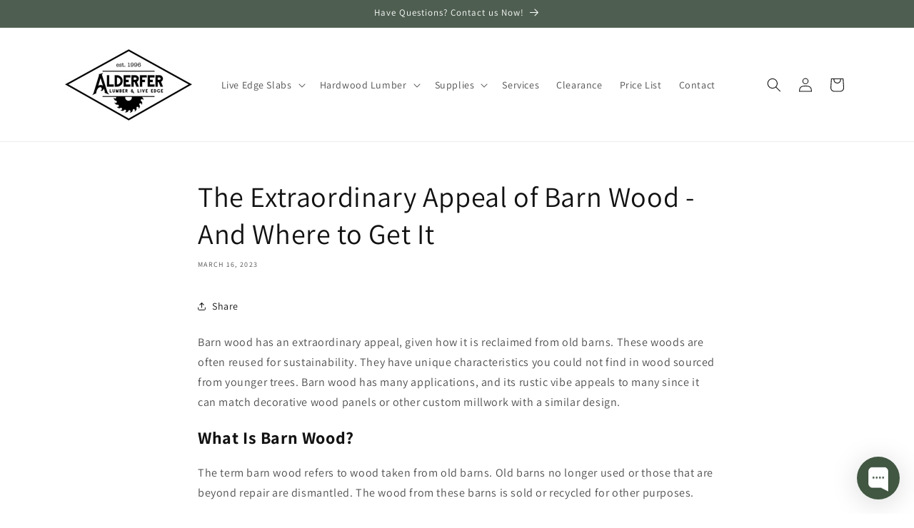

--- FILE ---
content_type: text/javascript; charset=utf-8
request_url: https://app.chaport.com/info/widget-assets?jsonpCallback=true&id=68dd5a389314edcd7154cc5a
body_size: -134
content:
window.chaportInitResult = {"root":"https://assets.chaport.com","settings":"15501dd865df2be25f31368789f7fdac6a740803092ebec9fa40878e0c5194e2","js":{"bootstrap":"/assets/insert-main-2c12d9cc3ded20e8cf09a901b86f5c68.js","audio":"/assets/audio-player-d22a6699c639d4008aa1f61cfc5de9d0.js"},"css":{"widget":"https://assets.chaport.com/assets/widget-8d8255af8fdfbaa32802c01bbfe5e2b1.css"}}